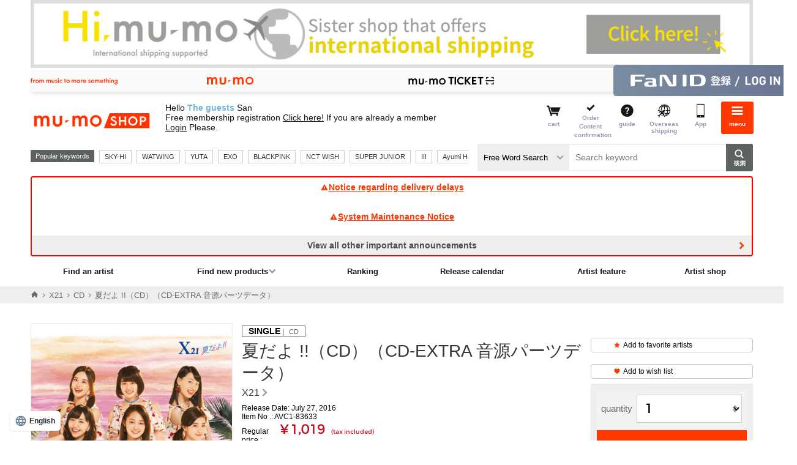

--- FILE ---
content_type: text/html;charset=Windows-31J
request_url: https://shop.mu-mo.net/avx/sv/item1?jsiteid=mumo&seq_exhibit_id=170683&categ_id=250801
body_size: 60030
content:
<!DOCTYPE html>
<!--  -->

<!--  -->

<!--  -->

<!--  -->



<html xmlns:wb="http://open.weibo.com/wb" lang="ja">
<head>
<meta charset="shift_jis">
<meta http-equiv="X-UA-Compatible" content="IE=edge">
<link rel="icon" href="/r17/img/common_favicon.ico" />
<link rel="apple-touch-icon-precomposed" href="/r17/img/common_webcrip.png" />
<meta name="format-detection" content="telephone=no,address=no,email=no">
<meta name="viewport" content="width=980">
<title>夏だよ !!（CD）（CD-EXTRA 音源パーツデータ）｜X21｜mu-moショップ</title>
<meta name="description" content="夏だよ !!（CD）（CD-EXTRA 音源パーツデータ）｜X21。mu-moショップでは、オフィシャルならではの、オリジナル特典付きレア・限定グッズを通販いただけます。" />
<meta name="robots" content="index,follow" />
<link rel="stylesheet" type="text/css" href="/r17/pc/css/mumo_shop_pc.min.css">
<link rel="stylesheet" type="text/css" href="/css/stamp/stamp_color.css">
<link rel="stylesheet" type="text/css" href="/r17/itemview/css/detail.css">
<link rel="stylesheet" type="text/css" href="/r17/pc/css/pageup_chatbot.css">
<script type="text/javascript" src="/r17/itemview/js/detail.js"></script>
<script src="https://tjs.sjs.sinajs.cn/open/api/js/wb.js" type="text/javascript" charset="utf-8"></script>
<script>
  (function(w,d,j){var t='microAdUniverseTracker';w[t]=w[t]||{};w[t].track=w[t].track||function(){
  (w[t].queue=w[t].queue||[]).push(arguments)};var s=d.createElement('script');s.async=true;s.src=j;
  var fs=d.getElementsByTagName('script')[0];fs.parentNode.insertBefore(s,fs)})
  (window,document,'https://cdn.microad.jp/js/track.js');

  microAdUniverseTracker.track({ 'service_id': 2524},
  [
   {'unv_item_id': 'AVC1-83633', 		// 商品ID
    'unv_price': 1019,	// 金額(円)
    'unv_quantity': 1 			// 数量
   }
  ]);
</script><!-- Criteo Product Tag -->
<script type="text/javascript">
window.criteo_q = window.criteo_q || [];
var deviceType = /iPad/.test(navigator.userAgent) ? "t" : /Mobile|iP(hone|od)|Android|BlackBerry|IEMobile|Silk/.test(navigator.userAgent) ? "m" : "d";
window.criteo_q.push(
    { event: "setAccount", account: 26600 },
    { event: "setSiteType", type: deviceType},
    { event: "viewItem", item: "AVC1-83633" }
);
</script>
<!-- END Criteo Product Tag -->
<!-- Meta Pixel Code -->
<script>
!function(f,b,e,v,n,t,s)
{if(f.fbq)return;n=f.fbq=function(){n.callMethod?
n.callMethod.apply(n,arguments):n.queue.push(arguments)};
if(!f._fbq)f._fbq=n;n.push=n;n.loaded=!0;n.version='2.0';
n.queue=[];t=b.createElement(e);t.async=!0;
t.src=v;s=b.getElementsByTagName(e)[0];
s.parentNode.insertBefore(t,s)}(window, document,'script',
'https://connect.facebook.net/en_US/fbevents.js');
fbq('init', '542730689760562');
fbq('track', 'PageView');
fbq('trackSingle','542730689760562', 'ViewContent',
{content_ids: ['AVC1-83633'],
content_type: 'product'});
</script>
<noscript><img height="1" width="1" style="display:none"
src="https://www.facebook.com/tr?id=542730689760562&ev=PageView&noscript=1"
/></noscript>
<!-- End Meta Pixel Code -->
<script>
var dataLayer = dataLayer || [];
dataLayer.push(
{
'event': 'view_item',
'ecommerce': {
'value': '1019',
'currency': 'JPY',
'items': [
{
'item_id': 'AVC1-83633',
'item_name': '夏だよ !!（CD）（CD-EXTRA 音源パーツデータ）',
'item_brand': 'X21',
'item_category': '',
'item_variant': '',
'price': '1019',
'index': '1',
'quantity': '1'
}]
},
'loginUserId': '',
'plusid': ''
});
</script>
</head>
<body>
<script type="text/javascript" charset="UTF-8" async src="https://checkout-api.worldshopping.jp/v1/script?token=shop_mu-mo_net"></script>
  <a class="overseas_bnr" href="https://hi.mu-mo.com">
    <img src="/image/oversea/overseas_bnr.jpg" width="100%">
  </a>
<!-- header -->
<noscript>
<iframe src="//www.googletagmanager.com/ns.html?id=GTM-567XTW" height="0" width="0" style="display:none;visibility:hidden"></iframe>
</noscript>
<script>
(function(w,d,s,l,i){
w[l]=w[l]||[];
w[l].push({'gtm.start':new Date().getTime(),event:'gtm.js'});
var f=d.getElementsByTagName(s)[0],j=d.createElement(s),dl=l!='dataLayer'?'&l='+l:'';
j.async=true;
j.src='//www.googletagmanager.com/gtm.js?id='+i+dl;
f.parentNode.insertBefore(j,f);
})(window,document,'script','dataLayer','GTM-567XTW');
</script>
<!--  -->

<!--  -->

<!--  -->

<!--  -->

<!--  -->

<!--  -->

<!--  -->

<!--  -->

<!--  -->

<!--  -->

<!--  -->

<!--  -->

<!--  -->

<!--▼▼ヘッダー▼▼-->
<link rel="stylesheet" type="text/css" href="/r17/pc/css/mumo-icon.min.css">
<link rel="stylesheet" type="text/css" href="/r17/pc/css/pc_common_header_footer.min.css">

<script src="/js/common.js" type="text/javascript"></script>
<script type="text/javascript" src="/r17/pc/js/jquery.min.js" ></script>
<script type="text/javascript" src="/r17/pc/js/libs_shop.min.js" ></script>
<script type="text/javascript" src="/r17/pc/js/mumo_shop_pc_ui.min.js" ></script>

<script type="text/javascript" src="/r17/pc/js/jquery.formtips.1.2.6.min.js"></script>
<script type="text/javascript" src="/r16_pc/js/pc/jMenu.jquery.js"></script>
<script type="text/javascript" src="/r16_pc/js/pc/jquery.cookie.js"></script>
<script type="text/javascript" src="/r17/pc/js/jquery.colorbox.1.6.3.js"></script>
<script type="text/javascript" src="/r16_pc/js/pc/application.js"></script>
<script type="text/javascript" src="/r17/pc/js/application.js"></script>
<script type="text/javascript" src="/r16_pc/js/pc/individual.js"></script>

<script type="text/javascript" src="/js/script/renew/top.js"></script>
<!-- オートコンプリート -->
<script type="text/javascript" src="/js/autocomplete/jquery-ui.js"></script>
<script type="text/javascript" src="/js/autocomplete/autocomplete_pc.js"></script>
<!-- 人気キーワード -->
<script type="text/javascript" src="/js/populate_keyword.js"></script>


<script type='text/javascript'>
	$(document).ready(function() {
		//ログイン情報表示
		var _userInfo = r13_decodeNickname() + "<br>" + r13_decodeUserShopPointSt();
		$(".userinfo__text").html(_userInfo);
		//メール
		$("ul#clkMailSendSt").html(decodeClkMailSendSt());
	});
</script>


<script type='text/javascript'>
	$(document).ready(function() {
		//メニュー
		$("span#loginIcon").after(r16_showLoginIcon());
		$("span#loginIcon").remove();
	});
</script>

<script type="text/javascript" >
	$(document).ready(function(){
		var cartCookie = getValueFromCookie('CART_INFO');
		if(cartCookie){
			var cartCookieObj = jQuery.parseJSON(jQuery.parseJSON(cartCookie));
			var mercCount = 0;
			if(cartCookieObj.mumo && cartCookieObj.mumo.mercNumInCart && cartCookieObj.mumo.mercNumInCart > 0){
				mercCount = cartCookieObj.mumo.mercNumInCart;
			}
			if (mercCount > 0) {
				if ($("p.cartnum").length == 0) {
					$(".headerlist__link--cartempty").removeClass("headerlist__link--cartempty").addClass("headerlist__link--cart");
				}
				$(".headerlist__link--cart").find("a").html('<p class="cartnum">' + mercCount + '</p><span>カート</span>');
			} else {
				$(".headerlist__link--cart").children("a").children("p.cartnum").remove();
				$(".headerlist__link--cart").removeClass("headerlist__link--cart").addClass("headerlist__link--cartempty");
			}
		}
	});
</script>

<script type="text/javascript">
$(function() {
	var topBtn = $('#page-top');
	topBtn.hide();
	$(window).scroll(function () {
		if ($(this).scrollTop() > 100) {
			topBtn.fadeIn();
		} else {
			topBtn.fadeOut();
		}
	});
	//スクロールしてトップ
    topBtn.click(function () {
		$('body,html').animate({
			scrollTop: 0
		}, 500);
		return false;
    });
});
</script>

<script type='text/javascript'>
    $(document).ready(function(){

        $("div.pc-group").find('select[name="keyword_type"]').change(
            function() {
                var keyword = $("div.pc-group").find('input#keyword');
                if (keyword[0]) {
                    var val = $(this).val();
                    if(val == "all") {
                        keyword.attr('placeholder', 'キーワードを入力して検索');
                    } else if(val == "artist") {
                        keyword.attr('placeholder', 'アーティスト名を入力して検索');
                    }
                }
            }
        ).change();
    });
</script>
<div id="globalHeader">
	
<!--global-menu-->
<div class="global-menu js-element-menu">
	<div class="global-menu__detail">
					<div class="frame-default frame-default--white pt8 pb8 mb0">
				<a href="/slink/avx/sv/reg2?jsiteid=mumo" class="btn-mumoid" style="background:url(none) 8px center no-repeat #ff3700;text-indent:0px;text-align:center">無料会員登録する</a>
			</div>
						<!--
<a href="/avx/sv/premier/">
<p style="font-family: Helvetica Neue, Helvetica, Arial, sans-serif; color:#ff0000; font-weight:bold; background:#FFFFFF; padding:8px;font-size: 13px;text-decoration: underline; text-align: center;">
2月中ﾌﾟﾚﾐｱ新規入会で月額会費が初月無料<br>&ﾌﾟﾚﾐｱ会員ｼｮｯﾌﾟｺﾞｰﾙﾄﾞ500Gﾌﾟﾚｾﾞﾝﾄ!
</p>
</a>
-->

		<ul class="site-thmenu">
			<li class="site-thmenu__li"><a href="/slink/avx/sv/artlist1?jsiteid=mumo"><i class="mi-note1"></i>アーティストを<br>探す</a></li>
			<li class="site-thmenu__li"><a href="/slink/avx/sv/rank1?jsiteid=mumo"><i class="mi-crown"></i>ランキング</a></li>
			<li class="site-thmenu__li"><a href="/slink/avx/sv/releaseCalendar?jsiteid=mumo"><i class="mi-calendar"></i>リリース<br>カレンダー</a></li>
			<li class="site-thmenu__li"><a href="/slink/list1/100?jsiteid=mumo"><i class="mi-cd"></i>CD</a></li>
			<li class="site-thmenu__li"><a href="/slink/list1/101?jsiteid=mumo"><i class="mi-film"></i>DVD / <br>Blu-ray</a></li>
			<li class="site-thmenu__li"><a href="/slink/list1/102?jsiteid=mumo"><i class="mi-goods"></i>GOODS</a></li>
			<li class="site-thmenu__li"><a href="/slink/list2/103?jsiteid=mumo"><i class="mi-book"></i>BOOK</a></li>
			<li class="site-thmenu__li"><a href="/slink/avx/sv/pickup?jsiteid=mumo"><i class="mi-tag"></i>特集</a></li>
			<li class="site-thmenu__li"><a href="/slink/st/event/officialshop/?jsiteid=mumo#area2"><i class="mi-bookmark"></i>アーティスト<br>ショップ</a></li>
			<!--<li class="site-thmenu__li"><a href="/slink/st/event/officialshop/?jsiteid=mumo#area1"><i class="mi-star"></i>おすすめ<br>ショップ</a></li>-->
							<li class="site-thmenu__li"><a href="https://shop.mu-mo.net/avx/sv/Login?jsiteid=mumo"><i class="mi-lock"></i>ログイン</a></li><!--ログイン前-->
						<li class="site-thmenu__li"><a href="/slink/avx/sv/cart2?jsiteid=mumo"><i class="mi-cart"></i>カート</a></li>
			<li class="site-thmenu__li"><a href="/avx/sv/mypordhist02?jsiteid=mumo"><i class="mi-commenting"></i>注文内容確認</a></li>
			<li class="site-thmenu__li"><a href="/guide/index.html?jsiteid=mumo" onClick="javascript:subwindow('/guide/index.html','');return false;"><i class="mi-question-circle"></i>ガイド</a></li>
			<li class="site-thmenu__li"><a href="https://hi.mu-mo.com"><i class="mi-overseas"></i>海外発送</a></li>
			<li class="site-thmenu__li"><a href="https://shop.mu-mo.net/about/app/?jsiteid=mumo"><i class="mi-sp"></i>アプリ</a></li>
		</ul>
		<section class="frame-default">
			<h3 class="h3-default"><i class="mi-sns"></i>公式SNS</h3>
			<ul class="site-thmenu snsmenu">
				<li class="site-thmenu__li"><a href="https://lin.ee/FG4Ax3L"><img src="https://scdn.line-apps.com/n/line_add_friends/btn/ja.png" alt="友だち追加" height="36" border="0"></a></li>
				<li class="site-thmenu__li"><a href="https://x.com/mumo__shop" class="btn-sns-x">X</a></li>
			</ul>
		</section>
		<section class="frame-default">
			<h3 class="h3-default "><i class="mi-star"></i>サービス</h3>
			<ul class="aboutshop__ul">
				<li class="aboutshop__li aboutshop__li--gold"><a href="/slink/st/event/msg/?jsiteid=mumo"><p class="aboutshop__title">mu-moショップゴールド</p><p class="aboutshop__description">会員限定のお得なポイントサービス</p></a></li>
				<li class="aboutshop__li aboutshop__li--coupon"><a href="/slink/st/event/ms_coupon/?jsiteid=mumo"><p class="aboutshop__title">クーポン</p><p class="aboutshop__description">キャンペーンやイベントでGET</p></a></li>
			</ul>
		</section>
		<ul class="site-limenu">
			<li class="site-limenu__li"><i class="mi-file-text"></i><a href="https://avex.com/jp/ja/public/privacy/">個人情報保護方針</a></li>
			<li class="site-limenu__li"><i class="mi-file-text"></i><a href="/info/rule.html?jsiteid=mumo" onClick="javascript:subwindow('/info/rule.html','');return false;">利用規約</a></li>
			<li class="site-limenu__li"><i class="mi-file-text"></i><a href="/info/rule.html#member?jsiteid=mumo" onClick="javascript:subwindow('/info/rule.html#member','');return false;">FaN ID 利用規約</a></li>
			<li class="site-limenu__li"><i class="mi-file-text"></i><a href="/info/pointrule.html?jsiteid=mumo" onClick="javascript:subwindow('/info/pointrule.html','');return false;">mu-moショップポイント利用規約</a></li>
			<li class="site-limenu__li"><i class="mi-file-text"></i><a href="/info/company.html?jsiteid=mumo" onClick="javascript:subwindow('/info/company.html','');return false;">特定商取引法に基づく表記</a></li>
			<li class="site-limenu__li"><i class="mi-file-text"></i><a href="http://www.kuronekoyamato.co.jp/top.html" target="_blank">ヤマト運輸お問い合わせ</a></li>
			<li class="site-limenu__li"><i class="mi-mail"></i><a href="/q/index.html?jsiteid=mumo">FAQ/お問い合わせ</a></li>
		</ul>
		<section class="frame-default">
			<h3 class="h3-default "><i class="mi-sp"></i>mu-moのおすすめコンテンツ</h3>
			<ul class="site-sublist">
				<li class="site-sublist__li"><a href="http://mu-mo.net/music/">音楽ダウンロードは「mu-mo」</a></li>
				<li class="site-sublist__li"><a href="http://sp-call.avex.jp/s/">呼び出し音は「コール♪mu-mo」</a></li>
			</ul>
		</section>
		<a href="#" class="btn-close js-close-menu">閉じる</a>
	</div>
	<a href="#" class="global-menu__closebtn js-close-menu"><i class="mi-cancel"></i><span>閉じる</span></a>
	<div class="global-menu__bk js-close-menu"></div>
</div>
<div class="fixed-overlay"></div>	<!--global-header-->
	<div class="pc-group">
		<div class="global-header">
<link rel="stylesheet" type="text/css" href="/r17/service_header/service_header.css">
<script type="text/javascript" src="/r17/service_header/service_header.js"></script>
<nav class="service_header">
    <div class="service_header__wrapper">
        <p class="service_header__tagline service_header__pc-only">
            <img src="/r17/service_header/image/pc_tagline.svg" alt="from music to more something">
        </p>
        <ul class="service_header__navigation">
            <li class="service_header__navigation--item">
                <a href="https://mu-mo.net" target=”_blank”>
                    <img class="service_header__sp-only" src="/r17/service_header/image/sp_mu-mo.svg" alt="mu-mo">
                    <img class="service_header__pc-only" src="/r17/service_header/image/pc_mu-mo.svg" alt="mu-mo">
                </a>
            </li>
            <li class="service_header__navigation--item">
                <a href="/avx/sv/tourTop?jsiteid=mumo" target=”_blank”>
                    <img class="service_header__sp-only" src="/r17/service_header/image/sp_ticket.svg" alt="mu-mo TICKET">
                    <img class="service_header__pc-only" src="/r17/service_header/image/pc_ticket.svg" alt="mu-mo TICKET">
                </a>
        </ul>
        
        <p class="service_header__id">
        	            <a href="/slink/avx/sv/Login?jsiteid=mumo">
                <img class="service_header__sp-only" src="/r17/service_header/image/sp_login_fanid.svg" alt="FaN ID登録／ログイン">
                <img class="service_header__pc-only" src="/r17/service_header/image/pc_login_fanid.svg" alt="FaN ID登録／ログイン">
            </a>
			        </p>
    </div>
</nav>			<div class="container">
				<div class="header-main">
					<!--ロゴ / 検索 / メニュー-->
					<div class="header-main__site">
						<a href="/slink/?jsiteid=mumo">
							<h1 class="header-title">mu-moショップ</h1>
						</a>
					</div>
					<div class="header-main__userinfo">
						<p class="userinfo__text"></p>
					</div>
					<!--ロゴ / 検索 / メニュー-->
					<div class="header-main__menu">
						<ul class="headerlist" style="float:right;">
						<li class="headerlist__link headerlist__link--cartempty"><a href="/slink/avx/sv/cart2?jsiteid=mumo"><i class="mi-cart"></i><span>カート</span></a></li>
						<li class="headerlist__link headerlist__link--comfirm"><a href="/slink/avx/sv/mypordhist02?jsiteid=mumo"><i class="mi-check"></i><span>ご注文<br>内容確認</span></a></li>
						<li class="headerlist__link"><a href="/guide/index.html?jsiteid=mumo" onClick="javascript:subwindow('/guide/index.html','');return false;"><i class="mi-question-circle"></i><span>ガイド</span></a></li>
						<li class="headerlist__link"><a href="https://hi.mu-mo.com"><i class="mi-overseas"></i><span>海外発送</span></a></li>
						<li class="headerlist__link"><a href="https://shop.mu-mo.net/about/app/?jsiteid=mumo"><i class="mi-sp"></i><span>アプリ</span></a></li>
												<li class="headerlist__link headerlist__link--menu"><a href="#" class="js-toggle-menu"><i class="mi-bars"></i><span>メニュー</span></a></li>
						</ul>
					</div>
				</div>
				<div class="header-main__search">
					<div class="search">
						<div class="header-main__search__l1">
							<div class="search__recommend">
								<div class="search__recommend_detail" id="populate_keyword">
									<p>人気キーワード</p>
								</div>
							</div>
						</div>
						<div class="header-main__search__l2">
							<form action="/slink/avx/sv/list1" method="get" id="searchForm3" class="search__form"><input type="hidden" name="jsiteid" value="mumo">
								<div>
			                        <label class="search__type-selwrap">
			                            <select class="search__type-sel" name="keyword_type">
			                                <option value="all">フリーワード検索</option>
			                                <option value="artist">アーティスト検索</option>
			                            </select>
			                        </label>
									<input class="search__input" type="text" id="keyword" name="keyword" placeholder="キーワードを入力して検索">
									<input class="search__button" type="submit" value="検索">
								</div>
								<div id="suggest">
								</div>
							</form>
						</div>
					</div>
				</div>
				<!--重要なお知らせ-->
													<div class="container">
						<div class="info-important">
																								<a class="info-important__detail" href="/avx/sv/announce?jsiteid=mumo&link_target=20260121"">
										<i class="mi-exclamation-triangle"></i>配送遅延に関するお知らせ
									</a>
																																<a class="info-important__detail" href="/avx/sv/announce?jsiteid=mumo&link_target=20251222"">
										<i class="mi-exclamation-triangle"></i>システムメンテナンスのお知らせ
									</a>
																																										<a class="info-important__detail info-important__detail--more" href="/avx/sv/announce?jsiteid=mumo&link_target=20250908001"">その他の重要なお知らせを全て見る</a>
																																																																																																									</div>
					</div>
								<!--グローバルナビー-->
									<div class="gnav">
						<ul class="gnav__ul1">
							<li class="gnav__li"><a href="/slink/avx/sv/artlist1?jsiteid=mumo">アーティストを探す</a></li>
							<li class="gnav__li">
								<a href="#" class="gnav__li__hassub">新着商品を探す</a>
								<div class="gnav__detail">
									<ul>
										<li class="gnav__li"><a href="/slink/avx/sv/list1/?jsiteid=mumo&categ_id=100">CD</a></li>
										<li class="gnav__li"><a href="/slink/avx/sv/list1/?jsiteid=mumo&categ_id=101">DVD/Blu-ray</a></li>
										<li class="gnav__li"><a href="/slink/avx/sv/list1/?jsiteid=mumo&categ_id=102">GOODS</a></li>
										<li class="gnav__li"><a href="/slink/avx/sv/list2/?jsiteid=mumo&categ_id=103">BOOK</a></li>
									</ul>
								</div>
							</li>
							<li class="gnav__li"><a href="/slink/avx/sv/rank1?jsiteid=mumo">ランキング</a></li>
							<li class="gnav__li"><a href="/slink/avx/sv/releaseCalendar?jsiteid=mumo">リリースカレンダー</a></li>
							<li class="gnav__li"><a href="/slink/avx/sv/pickup/?jsiteid=mumo">アーティスト特集</a></li>
							<li class="gnav__li"><a href="/slink/st/event/officialshop/?jsiteid=mumo#area2">アーティストショップ</a></li>
						</ul>
					</div>
							</div>
		</div>
	</div>
</div>
<!-- /header -->
<script async src="https://s.yimg.jp/images/listing/tool/cv/ytag.js"></script>
<script>
window.yjDataLayer = window.yjDataLayer || [];
function ytag() { yjDataLayer.push(arguments); }

ytag({"type":"ycl_cookie", "config":{"ycl_use_non_cookie_storage":true}});
</script>

<script>
window.yjDataLayer = window.yjDataLayer || [];
function ytag() { yjDataLayer.push(arguments); }
ytag({
  "type":"yjad_retargeting",
  "config":{
    "yahoo_retargeting_id": "IKNMEIP7UI",
    "yahoo_retargeting_label": "",
    "yahoo_retargeting_page_type": 'detail',
    "yahoo_retargeting_items":[
      {item_id: 'AVC1-83633', category_id: '', price: '1019', quantity: '1'}
    ]
  }
});
</script>


  <script>
    $(document).ready(function() {
      if ($(window).width() >= 768) {
        $('.overseas_bnr').prependTo($('#globalHeader .pc-group'));
      }
    });
  </script>

<!-- container -->
  <script type="text/javascript" src="/r17/pc/js/item1.js"></script>
  <script type="text/javascript" src="/js/user_review.js"></script>
  <script type="text/javascript" src="//web-cache.chocomaru.com/jplayer.js"></script>
  <script type="text/javascript" src="/js/jquery.lazyload.min.js"></script>
  <script type="text/javascript">
  <!--
  function changeSkuItem(itemId) {
    if (typeof itemId=="undefined") {
      itemId = "first";
    }
    var $_isSku = $(".isSku");
    var $_skuItemId = $(".sku_" + itemId).length > 0 ? $(".sku_" + itemId) : $(".sku_first");
    $_isSku.hide();
    $_skuItemId.show();
//		$('.sku_' + itemId + ' .summary-box__imgthumb li:eq(0) a').trigger("click");
    $('.summary-box__img:visible .summary-box__imgthumb li:eq(0) a').trigger("click");
  }

  function changeSkuItem2(itemId) {
    selectSkuItemNum("select[name=size]", "select[name=item_num]", ".submitTarget", "170683", "AVC1-83633",itemId);
	$('#num_area').show();
    changeSkuItem(itemId);
  }

  $(document).ready(function(){
     changeSkuItem();
        $("select[name=size]").bind('change', function(){
      changeSkuItem($("select[name=size] option:selected").attr("class"));
    });
  });

  $(document).ready(function(){
    // SKU商品情報
        skuObj =  {} ;
    // SKUを選択する
    selectSkuItemNum("select[name=size]", "select[name=item_num]", ".submitTarget", "170683", "AVC1-83633","170683");
    // SKUデフォルト対応
    if($("select[name=size]").length > 0) {
      // ブラウザバック時は戻さない↓
      if ($("select[name=size]").prop('selectedIndex') == 0) {
        $("#num_area").hide();
      } else {
        // 子商品指定で画面表示した場合の描画
        changeSkuItem(170683);
      }
    }
  });
  // -->
  $(function($){
    $("img.lazy").lazyload({
      placeholder:"/image/loading.gif",
      event:"display"
    });
    lazyDisplay($("img.lazy"));
    $("img.lazy-fixed").lazyload({
      placeholder:"/image/loading.gif"
    });
  });

  function lazyDisplay(elms) {
    jQuery.each(elms, function() {
      $(this).attr("src", $(this).attr("data-original"))
    })
  }
  </script>

  <script type="text/javascript">
    function addCart2() {
      $('#addCartForm2').submit();
    }
    function speedBuy2() {
      $('#addCartForm2').append('<input type="hidden" id="speedBuy" name="cartSpeed" value="true">');
      $('#addCartForm2').submit();
      $('#speedBuy2').remove();
    }
  </script>

  <!---->
    <div class="breadcrumbs">
    <div class="container">
      <ul wovn-ignore class="breadcrumbs__ul">
                        <li><a href="/slink/?jsiteid=mumo"><i class="mi-home"></i></a></li>
                                <li><a href="/slink/list1/2508?jsiteid=mumo">X21</a></li>
                                <li><a href="/slink/list1/250801?jsiteid=mumo">CD</a></li>
                        <li class="isActive"><p>夏だよ !!（CD）（CD-EXTRA 音源パーツデータ）</p></li>
      </ul>
    </div>
  </div>
    <!---->

  <div class="main main__content mb64">

    <!---->
    <div class="banner-main mb32"></div>
    <!---->

    <div>
      <div class="summary-box">
        <!---->
                <div class="summary-box__img isSku sku_first" style="display: none;">
                          <img data-original="https://img-shop.mu-mo.net/images/3/AVC1-83633/AVC1-83633_t_01_400.jpg" class="summary-img lazy" alt="夏だよ !!（CD）（CD-EXTRA 音源パーツデータ）" data-id="170683">
          <ul class="summary-box__imgthumb">
                      <li><a href="javascript:void(0);" class="isCurrent"><img class="lazy" data-original="https://img-shop.mu-mo.net/images/3/AVC1-83633/AVC1-83633_t_01_400.jpg" alt="夏だよ !!（CD）（CD-EXTRA 音源パーツデータ）" data-id="170683"></a></li>
                    </ul>
                                    </div>
        <!---->
                <!---->
        <!---->

        <div class="summary-box__detail">

          <!---->
                    <p class="summary-catch isSku sku_first" style="display: none;"></p>
                    <!---->
                    <!---->
          <!---->

          <!---->
          <p class="summary-media isSku sku_first" style="display: none;"><strong>SINGLE</strong>&nbsp;｜&nbsp;CD</p>
                    <!---->
                    <!---->
          <!---->

          <!---->
                               <!---->

          <!---->
                    <h1 class="summary-title isSku sku_first" style="display: none;">夏だよ !!（CD）（CD-EXTRA 音源パーツデータ）</h1>
                    <!---->
                    <!---->
          <!---->

          <!---->
          <a href="/avx/sv/list1?artist_id=X21XX&jsiteid=mumo" class="summary-artistlink">X21</a>
          <!---->

          <!---->
                      <p class="summary-date">発売日： 2016年7月27日</p>                    <!---->

          <!---->
                      <p class="summary-text isSku sku_first" style="display: none;"><span class="num">商品番号：AVC1-83633</p>
                    <!---->
                    <!---->
          <!---->

          <!---->
          <div class="mb8">
                          <dl class="summary-price"><dt>通常価格</dt><dd>&yen;1,019<span>(税込)</span></dd></dl>
                      </div>
          <!---->

          <!---->
                    <div class="itemdl">
                        <dl class="itemdl__dl isSku sku_first" style="display: none;">
              <dt class="itemdl__dt">配送状況</dt>
                            <dd> 1～4営業日で出荷 </dd>
            </dl>
                        <!---->
                        <!---->
          </div>
                    <!---->

          <!---->
                    <!---->

          <!---->
                    <div class="block-label isSku sku_first" style="display: none;">
                                                                                                                                                          <div class="label-gentei">初回限定生産</div>                                    <div class="label-number">数量限定</div>                                                                                              </div>
          <!---->
                    <!---->
          <!---->
          <div class="link-chart">
            <a id="chart-link" href="null"><img src="/r17/chart/img/crown-solid.svg" class="icon-crown">チャートについて</a>
          </div>
          <script>
            $('#chart-link').click(function() {
              $('html, body').animate({scrollTop: $('#chart-nav').offset().top}, 500, 'swing');
              return false;
            });
          </script>
          <!---->
          <div class="snsarea">
                                    <!--Twitter-->
            <a href="https://twitter.com/share?url=https%3A%2F%2Fshop.mu-mo.net%2Fmitem%2FAVC1-83633&hashtags=mumoshop" class="twitter-share-button twitterShareBox">Tweet</a>
            <!--Line-->
            <div class="line-it-button" data-lang="ja" data-type="share-a" data-url="https://shop.mu-mo.net/mitem/AVC1-83633" style="display: none;"></div>
                        <!--weibo-->
            <div class="wb-share-button" style="display:inline-block; height:20px;"><a href="http://service.weibo.com/share/share.php?url=https%3A%2F%2Fshop.mu-mo.net%2Fmitem%2FAVC1-83633&appkey=1080198040&title=%E5%A4%8F%E3%81%A0%E3%82%88+%21%21%EF%BC%88CD%EF%BC%89%EF%BC%88CD-EXTRA+%E9%9F%B3%E6%BA%90%E3%83%91%E3%83%BC%E3%83%84%E3%83%87%E3%83%BC%E3%82%BF%EF%BC%89&pic=https://img-shop.mu-mo.net/images/3/AVC1-83633/AVC1-83633_t_01_400.jpg" onclick="window.open(this.href, 'Weibo', 'width=600, height=400, menubar=no, toolbar=yes, scrollbars=yes'); return false;"><img src="/r17/pc/img/weibo_share_m.gif" width="84%"/></a></div>
            <!--Facebook Share-->
            <div style="left:-17px;" class="fb-share-button" data-href="https://shop.mu-mo.net/mitem/AVC1-83633" data-layout="button_count" data-size="small" data-mobile-iframe="true"><a class="fb-xfbml-parse-ignore" target="_blank" href="https://www.facebook.com/sharer/sharer.php?src=sdkpreparse">シェア</a></div>
            <!--Facebook Like-->
            <div style="top:2px; left:-39px;" class="fb-like" data-href="https://shop.mu-mo.net/mitem/AVC1-83633" data-layout="button_count" data-action="like" data-size="small" data-show-faces="false" data-share="false"></div>
          </div>
          <!---->
        </div>

        <div class="summary-box__btn" id="form">
          <div>
            <div class="mb8">
              <!---->
                            <a href="/avx/sv/favArtistMod?jsiteid=mumo&amp;artist_id=X21XX&amp;seq_exhibit_id=170683" class="btn-text"><i class="mi-star"></i>お気に入りアーティストに追加</a>
                            <!---->

              <!---->
                            <a href="/avx/sv/addWishListItem?jsiteid=mumo&amp;seq_exhibit_id=170683" class="btn-text"><i class="mi-heart"></i>ウィッシュリストに追加</a>
                            <!---->

              <!---->
                                                        <!---->
                            <!---->
              <!---->
            </div>

            <div class="cartbtn-wrap">
                                          <form id="addCartForm" action="/avx/sv/cart1" method="get"><input type="hidden" name="jsiteid" value="mumo">
                <input type="hidden" name="artist_id" value="X21XX" />
                <input type="hidden" name="seq_exhibit_id" value="170683" />
                <input type="hidden" name="version" value="20110509"/>
                <input type="hidden" name="track_type" value="chrome" />
                <input type="hidden" name="type" value="pc" />

                <!---->
                                <!---->

                <!---->
                                  <div class="form-select" id="num_area">
                    <div class="form-select__label">数量</div>
                    <div class="form-select__form">
                      <select name="item_num" class="num">
                                                                                                    <option value="1" selected>1</option>
                                                      <option value="2" >2</option>
                                                      <option value="3" >3</option>
                                                      <option value="4" >4</option>
                                                      <option value="5" >5</option>
                                                      <option value="6" >6</option>
                                                      <option value="7" >7</option>
                                                      <option value="8" >8</option>
                                                      <option value="9" >9</option>
                                                      <option value="10" >10</option>
                                                      <option value="11" >11</option>
                                                      <option value="12" >12</option>
                                                      <option value="13" >13</option>
                                                      <option value="14" >14</option>
                                                      <option value="15" >15</option>
                                                      <option value="16" >16</option>
                                                      <option value="17" >17</option>
                                                      <option value="18" >18</option>
                                                      <option value="19" >19</option>
                                                      <option value="20" >20</option>
                                                      <option value="21" >21</option>
                                                      <option value="22" >22</option>
                                                      <option value="23" >23</option>
                                                      <option value="24" >24</option>
                                                      <option value="25" >25</option>
                                                      <option value="26" >26</option>
                                                      <option value="27" >27</option>
                                                      <option value="28" >28</option>
                                                      <option value="29" >29</option>
                                                      <option value="30" >30</option>
                                                                                              </select>
                    </div>
                  </div>
                                <!---->

                <!---->
                                <!---->

                <!---->
                                                                  <!---->

                <!---->
                                  <div id="deed_on">
                                      <a href="javascript:void(0);" class="btn-addcart submitTarget">カートに入れる</a>
                    <a href="javascript:void(0);" class="btn-buykantan submitTarget" name="speedBuy">かんたん購入する</a>
                    <script type="text/javascript">
                      function speedBuy() {
                        $('#deed_on').append('<input type="hidden" id="speedBuy" name="cartSpeed" value="true">');
                        $('#addCartForm').submit();
                        $('#speedBuy').remove();
                      }
                    </script>
                                    </div>
                  <div id="deed_off" style="display: none;">
                    <p class="btn-addcart btn-addcart--disabled">カートに入れる</p>
                    <p class="btn-buykantan btn-buykantan--disabled">かんたん購入する</p>
                  </div>
                                <!---->
              </form>
            </div>
          </div>
          <p class="about-kantan">「かんたん購入」とは事前にお客様の『注文者情報』『配送先情報』『お支払い方法』をご登録いただくことで、商品を注文いただく際のステップを短縮できるサービスです。</p>
        </div>
      </div>
    </div>

    <!---->
    <div class="block-moreinfo">

      <!---->
            <!---->

      <!---->
                                          
                                          
                                          
                                <!---->
                    <!---->
            <!---->
              <!---->

        <!---->
                        <!---->
                <!---->
            <!---->

      <!---->
                                      <div class="moreinfo isSku sku_first" id="detail" style="display: none;">
                    <h3 class="moreinfo__title"><i class="mi-file-text"></i>商品説明</h3>
          <div class="moreinfo__detail">
            <p>
              X21 2016年第2弾シングル発売決定!!
                                        </p>
          </div>
        </div>
                <!---->
                <!---->
            <!---->
            <!---->

      <!---->
                        <div class="moreinfo isSku sku_first" style="display: none;">
                    <h3 class="moreinfo__title"><i class="mi-note1"></i>収録内容</h3>
            <div wovn-ignore class="moreinfo__detail"><p>収録内容未定</p></div>
          </div>
            <!---->
            <!---->
      <!---->

      <!---->
              <div class="moreinfo moreinfo--review" id="review">
                                <input type="hidden" id="server_path" value='https://shop.mu-mo.net'/>
                    <input type="hidden" id="jsiteId" value='mumo'/>
          <div class="review_title">
            <h3 class="moreinfo__title"><i class="mi-commenting"></i>ユーザーレビュー</h3>
                      </div>
          <div id="userReviewDetail" data-mercno="AVC1-83633"></div>
        </div>
            <!---->

      <!---->
                                  <div class="moreinfo moreinfo--important isSku sku_first" id="important" style="display: none;">
                  <h3 class="moreinfo__title"><i class="mi-exclamation-triangle"></i>この商品に関する重要なお知らせ</h3>
          <div class="moreinfo__detail">
            <p>
                                                                        	※商品や特典には数に限りがあり予定枚数に達し次第販売は終了します。<br>
            	※ご購入/お支払いタイミングによりお届け予定日が変更になる場合があります。<br>                                                                                                                        	            	                                                            </p>
          </div>
        </div>
            <!---->
            <!---->
      <!---->

      <!---->

      

      <!---->

      <!---->
                  <!---->
      
      <!---->
      <!---->

      <!---->
            <!---->

      <!---->
            <!---->

      <!---->
              <div class="artist-info">
          <h2 class="h2-index"><i class="mi-import"></i>楽曲ダウンロード</h2>
          <div class="row">
            <div class="col-1">
              <img src="/avx/sv/artistQrCode?artist_id=X21XX" alt="QR" width="100%">
            </div>
            <div class="col-6">
              <p class="mb8 ml4">mu-moの楽曲ダウンロードサイトに移動します。</p>
              <div class="artist-info__QR">
                <div><a href="javascript:void(0);" onclick="window.open('https://lineit.line.me/share/ui?url=https%3A%2F%2Fsp-m.mu-mo.net%2Fartist%2F80182%2F','LINE it!','left='+(screen.width-508)/2+',top='+(screen.height-510)/2+',width=508,height=510,menubar=no,toolbar=no,scrollbars=yes');return false;" class="btn-l1"><i class="mi-line" style="color:#00c300;"></i>URLをLINEで送る</a></div>
                <div><a href="mailto:?body=https://sp-m.mu-mo.net/artist/80182/" class="btn-l1"><i class="mi-mail"></i>URLをメールで送る</a></div>
              </div>
            </div>
          </div>
        </div>
            <!---->
    </div>
    <!---->

  </div>

  <!---->
  <form id="addCartForm2" action="/avx/sv/cart1" method="GET"><input type="hidden" name="jsiteid" value="mumo">
    <input type="hidden" name="artist_id" value="X21XX" />
    <input type="hidden" name="seq_exhibit_id" value="170683" />
    <input type="hidden" name="version" value="20110509"/>
    <input type="hidden" name="track_type" value="chrome" />
    <input type="hidden" name="type" value="pc" />

  <div class="fixed-product">
    <div class="container">
      <div class="fixed-product__box">
        <div class="fixed-product__box1">
                  <img class="lazy-fixed" data-original="https://img-shop.mu-mo.net/images/3/AVC1-83633/AVC1-83633_t_01_200.jpg" alt="商品画像">
                </div>
        <div class="fixed-product__box2">
          <p class="fixed-product__title">夏だよ !!（CD）（CD-EXTRA 音源パーツデータ）</p>
          <p class="fixed-product__artist">X21</p>
                      <dl class="summary-price"><dt>通常価格</dt><dd>&yen;1,019<span>(税込)</span></dd></dl>
                  </div>

                  <div class="fixed-product__box3" id="deed_on_fixed_num">
            <div class="form-select">
              <div class="form-select__label">数量</div>
              <div class="form-select__form">
                <select name="item_num" class="num">
                                                                            <option value="1" selected>1</option>
                                          <option value="2" >2</option>
                                          <option value="3" >3</option>
                                          <option value="4" >4</option>
                                          <option value="5" >5</option>
                                          <option value="6" >6</option>
                                          <option value="7" >7</option>
                                          <option value="8" >8</option>
                                          <option value="9" >9</option>
                                          <option value="10" >10</option>
                                          <option value="11" >11</option>
                                          <option value="12" >12</option>
                                          <option value="13" >13</option>
                                          <option value="14" >14</option>
                                          <option value="15" >15</option>
                                          <option value="16" >16</option>
                                          <option value="17" >17</option>
                                          <option value="18" >18</option>
                                          <option value="19" >19</option>
                                          <option value="20" >20</option>
                                          <option value="21" >21</option>
                                          <option value="22" >22</option>
                                          <option value="23" >23</option>
                                          <option value="24" >24</option>
                                          <option value="25" >25</option>
                                          <option value="26" >26</option>
                                          <option value="27" >27</option>
                                          <option value="28" >28</option>
                                          <option value="29" >29</option>
                                          <option value="30" >30</option>
                                                                      </select>
              </div>
            </div>
          </div>
                    <div class="fixed-product__box4" id="deed_on_fixed_btn">
            <a href="javascript:void(0);" onclick="addCart2();" class="fixed-product__btn btn-addcart">カートに入れる</a>
            <a href="javascript:void(0);" onclick="speedBuy2();" class="fixed-product__btn btn-buykantan" name="speedBuy2">かんたん購入する</a>
          </div>
                                  </div>
    </div>
  </div>
  </form>
  <!---->
<!-- /container -->

<!-- footer -->
<!-- footers -->
	<link rel="stylesheet" type="text/css" href="/r17/chart/css/chart.css">
	<!--global-footer-->
	<div id="globalFooter">
		<footer class="global-footer">
			<div class="global-footer__list">
				<div class="global-footer__list__detail">
					<p class="global-footer__title">はじめての方へ</p>
					<ul class="global-footer__ul">
						  <li><a href="javascript:void(0);" onClick="javascript:subwindow('/guide/index.html','');return false;" title="ご利用ガイド">ご利用ガイド</a></li>
					</ul>
					<br>
					<p class="global-footer__title">お問い合わせ</p>
					<ul class="global-footer__ul">
						<li><a href="/slink/q/index.html?jsiteid=mumo">FAQ</a></li>
						<li><a href="http://www.kuronekoyamato.co.jp/top.html" target="_blank" title="ヤマト運輸お問い合わせ">ヤマト運輸お問い合わせ</a></li>
					</ul>
					<br>
				</div>
				<div class="global-footer__list__detail">
					<p class="global-footer__title">規約</p>
					<ul class="global-footer__ul">
						<li><a href="javascript:void(0);" onClick="javascript:subwindow('/info/company.html','');return false;" title="特定商取引法に基づく表記">特定商取引法に基づく表記</a></li>
						<li><a href="javascript:void(0);" onClick="javascript:subwindow('/info/rule.html','');return false;" title="利用規約">利用規約</a></li>
						<li><a href="javascript:void(0);" onClick="javascript:subwindow('/info/rule.html#member','');return false;" title="FaN ID 利用規約">FaN ID 利用規約</a></li>
						<li><a href="javascript:void(0);" onClick="javascript:subwindow('/info/pointrule.html','');return false;" title="mu-moショップポイント利用規約">mu-moショップポイント利用規約</a></li>
						<li><a href="https://avex.com/jp/ja/public/privacy/index.html">個人情報保護方針</a></li>
						<li><a href="https://avexnet.jp/userdata-external-transmission" target="_blank">利用者情報の外部送信</a></li>
					</ul>
					<br>
				</div>
				<div class="global-footer__list__detail">
					<p class="global-footer__title">その他･関連サイト</p>
					<ul class="global-footer__ul">
						<li><a href="https://hi.mu-mo.com">Hi, mu-mo</a></li>
						<li><a href="https://sp-m.mu-mo.net/">mu-mo</a></li>
						<li><a href="https://fc.avex.jp/">avex アーティストファンクラブ</a></li>
						<li><a href="https://avexnet.jp/">avex portal（エイベックス・ポータル）</a></li>
					</ul>
					<br>
				</div>
				<div class="global-footer__list__detail">
					<div class="global-footer__app">
						<img src="/r17/img/icon-app.png" alt="mu-mo SHOPアプリ" width="100">
						<p>mu-mo SHOPアプリ</p>
						<a href="https://itunes.apple.com/jp/app/mu-mo%E3%82%B7%E3%83%A7%E3%83%83%E3%83%97/id445549372?mt=8" target="_blank"><img src="/r17/img/appstore.png" alt="App Store からダウンロード" width="220px"></a>
						<a href="https://play.google.com/store/apps/details?id=net.mu_mo.shop.spa000132&hl=ja" target="_blank"><img src="/r17/img/ja_badge_web_generic.png" alt="Google Play および Google Play ロゴは、Google LLC の商標です。" width="220px"></a>
					</div>
				</div>
			</div>
			<div class="chart-footer pc-group">
			<ul id="chart-nav" class="chart">
			<li class="chart-logo"><a href="https://www.oricon.co.jp/rank/about/" target="_blank"><img src="/r17/chart/img/logo_oricon.png" alt="オリコン"></a></li>
			<li class="chart-logo"><a href="https://www.billboard-japan.com/" target="_blank"><img src="/r17/chart/img/logo_billboard.png" alt="billboard"></a></li>
			<li class="chart-logo"><a href="https://www.hanteochart.com/family/search" target="_blank"><img src="/r17/chart/img/logo_hanteo.png" alt="HANTEO"></a></li>
			<p>ご購入いただいた商品は各ランキングへ反映いたします<br>※HANTEOは韓国輸入盤のみとなります</p>
			</ul>
			</div>
			<div class="md-snsarea pc-group">
												<!--Twitter -->
				<a href="https://twitter.com/intent/tweet?source=tweetbutton&amp;url=https%3A%2F%2Fshop.mu-mo.net%2Fmitem%2FAVC1-83633&amp;hashtags=mumoshop" class="md-snsarea__link btn-sns-twitter">Twitter</a>
				<script>!function(d,s,id){var js,fjs=d.getElementsByTagName(s)[0],p=/^http:/.test(d.location)?'http':'https';if(!d.getElementById(id)){js=d.createElement(s);js.id=id;js.src=p+'://platform.twitter.com/widgets.js';fjs.parentNode.insertBefore(js,fjs);}}(document, 'script', 'twitter-wjs');</script>
				<!--Line -->
				<div class="line-it-button" data-lang="ja" data-type="share-d" data-url="https://shop.mu-mo.net/mitem/AVC1-83633" style="display: none;"></div><script src="https://d.line-scdn.net/r/web/social-plugin/js/thirdparty/loader.min.js" async="async" defer="defer"></script>
								<!--weibo -->
				<a class="md-snsarea__link btn-sns-weibo" href="http://service.weibo.com/share/share.php?url=https%3A%2F%2Fshop.mu-mo.net%2Fmitem%2FAVC1-83633&appkey=1080198040&title=%E5%A4%8F%E3%81%A0%E3%82%88+%21%21%EF%BC%88CD%EF%BC%89%EF%BC%88CD-EXTRA+%E9%9F%B3%E6%BA%90%E3%83%91%E3%83%BC%E3%83%84%E3%83%87%E3%83%BC%E3%82%BF%EF%BC%89&pic=https://img-shop.mu-mo.net/images/3/AVC1-83633/AVC1-83633_t_01_400.jpg" onclick="window.open(this.href, 'Weibo', 'width=600, height=400, menubar=no, toolbar=yes, scrollbars=yes'); return false;"></a>
				<!--Facebook Share -->
				<a href="https://www.facebook.com/sharer/sharer.php?u=https%3A%2F%2Fshop.mu-mo.net%2Fmitem%2FAVC1-83633&amp;src=sdkpreparse" class="md-snsarea__link btn-sns-facebook" onclick="window.open(this.href,'FBwindow','left='+(screen.width-554)/2+',top='+(screen.height-470)/2+',width=554,height=470,menubar=no,toolbar=no,scrollbars=yes');return false;">Facebook</a>
				<!--Facebook Like-->
				<div style="top:-3px; left:-20px;" class="fb-like" data-href="https://shop.mu-mo.net/mitem/AVC1-83633" data-layout="button_count" data-action="like" data-size="small" data-show-faces="false" data-share="false"></div>
			</div>
			<div class="global-footer__copyright">&copy;avex</div>
		</footer>
	</div>
<!--Facebook SDK-->
<div id="fb-root"></div>
<script>(function(d, s, id) {
  var js, fjs = d.getElementsByTagName(s)[0];
  if (d.getElementById(id)) return;
  js = d.createElement(s); js.id = id;
  js.src = 'https://connect.facebook.net/ja_JP/sdk.js#xfbml=1&version=v2.12&appId=114601178624921&autoLogAppEvents=1';
  fjs.parentNode.insertBefore(js, fjs);
}(document, 'script', 'facebook-jssdk'));</script>
<!-- /footers -->
<!-- /footer -->

<!---->

  <!-- fancybox -->
  <style>
  #fancybox-outer *{box-sizing: content-box;-webkit-box-sizing: content-box;}
  #fancybox-loading div,#fancybox-overlay,#fancybox-wrap{position:absolute;top:0;left:0}#fancybox-bg-ne,#fancybox-bg-nw,#fancybox-bg-se,#fancybox-bg-sw,#fancybox-left-ico,#fancybox-loading div,#fancybox-right-ico{background-image:url(https://img-shop.mu-mo.net/img/pc_sp/jquery-fancybox/fancybox.png)}.fb-box{margin:0;display:block;overflow:hidden;background-color:#fff;width:560px;height:560px;border:none}@media screen and (max-width:479px){.fb-box{margin:0;height:auto;display:block;overflow:hidden;background-color:#fff;width:100%;border:none}}#fancybox-loading{position:fixed;top:50%;left:50%;width:40px;height:40px;margin-top:-20px;margin-left:-20px;cursor:pointer;overflow:hidden;z-index:1104;display:none}#fancybox-loading div{width:40px;height:480px}#fancybox-overlay{width:100%;z-index:1100;display:none}#fancybox-tmp{padding:0;margin:0;border:0;overflow:auto;display:none}#fancybox-wrap{padding:20px;z-index:1101;outline:0;display:none}#fancybox-outer{position:relative;width:100%;height:100%;background:#fff}#fancybox-content{background:#FFF;width:0;height:0;padding:0;outline:0;position:relative;overflow:hidden;z-index:1102;border:0 solid #fff}#fancybox-hide-sel-frame{position:absolute;top:0;left:0;width:100%;background:0 0;z-index:1101}#fancybox-close{position:absolute;top:-10px;right:-10px;width:30px;height:30px;background:url(https://img-shop.mu-mo.net/img/pc_sp/jquery-fancybox/fancybox.png) -40px 0;cursor:pointer;z-index:1103;display:none}#fancybox-error{color:#444;font:400 12px/20px Arial;padding:14px;margin:0}#fancybox-img{width:100%;height:100%;padding:0;margin:0;border:none;outline:0;line-height:0;vertical-align:top}#fancybox-frame{width:100%;height:100%;border:none;display:block}#fancybox-left,#fancybox-right{position:absolute;bottom:0;height:100%;width:35%;cursor:pointer;outline:0;background:url(https://img-shop.mu-mo.net/img/pc_sp/jquery-fancybox/blank.gif);z-index:1102;display:none}#fancybox-left{left:0}#fancybox-right{right:0}#fancybox-left-ico,#fancybox-right-ico{position:absolute;top:50%;left:-9999px;width:30px;height:30px;margin-top:-15px;cursor:pointer;z-index:1102;display:block}#fancybox-left-ico{background-position:-40px -30px}#fancybox-right-ico{background-position:-40px -60px}#fancybox-left:hover,#fancybox-right:hover{visibility:visible}#fancybox-left:hover span{left:20px}#fancybox-right:hover span{left:auto;right:20px}.fancybox-bg{position:absolute;padding:0;margin:0;border:0;width:20px;height:20px;z-index:1001}#fancybox-bg-n,#fancybox-bg-s{left:0;width:100%;background-image:url(https://img-shop.mu-mo.net/img/pc_sp/jquery-fancybox/fancybox-x.png)}#fancybox-bg-e,#fancybox-bg-w{top:0;height:100%;background-image:url(https://img-shop.mu-mo.net/img/pc_sp/jquery-fancybox/fancybox-y.png)}#fancybox-bg-n{top:-20px}#fancybox-bg-ne{top:-20px;right:-20px;background-position:-40px -162px}#fancybox-bg-e{right:-20px;background-position:-20px 0}#fancybox-bg-se{bottom:-20px;right:-20px;background-position:-40px -182px}#fancybox-bg-s{bottom:-20px;background-position:0 -20px}#fancybox-bg-sw{bottom:-20px;left:-20px;background-position:-40px -142px}#fancybox-bg-w{left:-20px}#fancybox-bg-nw{top:-20px;left:-20px;background-position:-40px -122px}#fancybox-title{font-family:Helvetica;font-size:12px;z-index:1102}.fancybox-title-inside{padding-bottom:10px;text-align:center;color:#333;background:#fff;position:relative}.fancybox-title-outside{padding-top:10px;color:#fff}.fancybox-title-over{position:absolute;bottom:0;left:0;color:#FFF;text-align:left}#fancybox-title-over{padding:10px;background-image:url(https://img-shop.mu-mo.net/img/pc_sp/jquery-fancybox/fancy_title_over.png);display:block}.fancybox-title-float{position:absolute;left:0;bottom:-20px;height:32px}#fancybox-title-float-wrap{border:none;border-collapse:collapse;width:auto}#fancybox-title-float-wrap td{border:none;white-space:nowrap}#fancybox-title-float-left{padding:0 0 0 15px;background:url(https://img-shop.mu-mo.net/img/pc_sp/jquery-fancybox/fancybox.png) -40px -90px no-repeat}#fancybox-title-float-main{color:#FFF;line-height:29px;font-weight:700;padding:0 0 3px;background:url(fancybox-x.png) 0 -40px}#fancybox-title-float-right{padding:0 0 0 15px;background:url(https://img-shop.mu-mo.net/img/pc_sp/jquery-fancybox/fancybox.png) -55px -90px no-repeat}.fancybox-ie6 #fancybox-close{background:0 0;filter:progid:DXImageTransform.Microsoft.AlphaImageLoader(src='https://img-shop.mu-mo.net/img/pc_sp/jquery-fancybox/fancy_close.png', sizingMethod='scale')}.fancybox-ie6 #fancybox-left-ico{background:0 0;filter:progid:DXImageTransform.Microsoft.AlphaImageLoader(src='https://img-shop.mu-mo.net/img/pc_sp/jquery-fancybox/fancy_nav_left.png', sizingMethod='scale')}.fancybox-ie6 #fancybox-right-ico{background:0 0;filter:progid:DXImageTransform.Microsoft.AlphaImageLoader(src='https://img-shop.mu-mo.net/img/pc_sp/jquery-fancybox/fancy_nav_right.png', sizingMethod='scale')}.fancybox-ie6 #fancybox-title-over{background:0 0;filter:progid:DXImageTransform.Microsoft.AlphaImageLoader(src='https://img-shop.mu-mo.net/img/pc_sp/jquery-fancybox/fancy_title_over.png', sizingMethod='scale');zoom:1}.fancybox-ie6 #fancybox-title-float-left{background:0 0;filter:progid:DXImageTransform.Microsoft.AlphaImageLoader(src='https://img-shop.mu-mo.net/img/pc_sp/jquery-fancybox/fancy_title_left.png', sizingMethod='scale')}.fancybox-ie6 #fancybox-title-float-main{background:0 0;filter:progid:DXImageTransform.Microsoft.AlphaImageLoader(src='https://img-shop.mu-mo.net/img/pc_sp/jquery-fancybox/fancy_title_main.png', sizingMethod='scale')}.fancybox-ie6 #fancybox-title-float-right{background:0 0;filter:progid:DXImageTransform.Microsoft.AlphaImageLoader(src='https://img-shop.mu-mo.net/img/pc_sp/jquery-fancybox/fancy_title_right.png', sizingMethod='scale')}#fancybox-hide-sel-frame,.fancybox-ie6 #fancybox-bg-e,.fancybox-ie6 #fancybox-bg-w,.fancybox-ie6 #fancybox-left,.fancybox-ie6 #fancybox-right{height:expression(this.parentNode.clientHeight + "px")}#fancybox-loading.fancybox-ie6{position:absolute;margin-top:0;top:expression( (-20 + (document.documentElement.clientHeight ? document.documentElement.clientHeight/2 : document.body.clientHeight/2 ) + ( ignoreMe = document.documentElement.scrollTop ? document.documentElement.scrollTop : document.body.scrollTop )) + 'px')}#fancybox-loading.fancybox-ie6 div{background:0 0;filter:progid:DXImageTransform.Microsoft.AlphaImageLoader(src='https://img-shop.mu-mo.net/img/pc_sp/jquery-fancybox/fancy_loading.png', sizingMethod='scale')}.fancybox-ie .fancybox-bg{background:0 0!important}.fancybox-ie #fancybox-bg-n{filter:progid:DXImageTransform.Microsoft.AlphaImageLoader(src='https://img-shop.mu-mo.net/img/pc_sp/jquery-fancybox/fancy_shadow_n.png', sizingMethod='scale')}.fancybox-ie #fancybox-bg-ne{filter:progid:DXImageTransform.Microsoft.AlphaImageLoader(src='https://img-shop.mu-mo.net/img/pc_sp/jquery-fancybox/fancy_shadow_ne.png', sizingMethod='scale')}.fancybox-ie #fancybox-bg-e{filter:progid:DXImageTransform.Microsoft.AlphaImageLoader(src='https://img-shop.mu-mo.net/img/pc_sp/jquery-fancybox/fancy_shadow_e.png', sizingMethod='scale')}.fancybox-ie #fancybox-bg-se{filter:progid:DXImageTransform.Microsoft.AlphaImageLoader(src='https://img-shop.mu-mo.net/img/pc_sp/jquery-fancybox/fancy_shadow_se.png', sizingMethod='scale')}.fancybox-ie #fancybox-bg-s{filter:progid:DXImageTransform.Microsoft.AlphaImageLoader(src='https://img-shop.mu-mo.net/img/pc_sp/jquery-fancybox/fancy_shadow_s.png', sizingMethod='scale')}.fancybox-ie #fancybox-bg-sw{filter:progid:DXImageTransform.Microsoft.AlphaImageLoader(src='https://img-shop.mu-mo.net/img/pc_sp/jquery-fancybox/fancy_shadow_sw.png', sizingMethod='scale')}.fancybox-ie #fancybox-bg-w{filter:progid:DXImageTransform.Microsoft.AlphaImageLoader(src='https://img-shop.mu-mo.net/img/pc_sp/jquery-fancybox/fancy_shadow_w.png', sizingMethod='scale')}.fancybox-ie #fancybox-bg-nw{filter:progid:DXImageTransform.Microsoft.AlphaImageLoader(src='https://img-shop.mu-mo.net/img/pc_sp/jquery-fancybox/fancy_shadow_nw.png', sizingMethod='scale')}.fb-box iframe {width: 500px;height: 450px;border: none;}
  </style>
  <script type="text/javascript" src="/r17/pc/js/jquery.fancybox-1.3.4.pack.js"></script>
  <script>
  $(document).ready(function() {
    $(".various.iframe").fancybox({
      'titlePosition' : 'inside',
      'transitionIn'  : 'elastic',
      'transitionOut' : 'elastic',
      'type' : 'iframe',
      'width' : 540,
      'height' : 540,
      'autoSize' : false
    });
  });
  </script>
  <!-- fancybox end -->

<!---->

<!---->
<script type="application/ld+json">
{
  "@context": "http://schema.org",
  "@type": "BreadcrumbList",
  "itemListElement":
  [
    {"@type": "ListItem",
      "position": 1,
      "item":
      {"@id": "https://shop.mu-mo.net",
        "name": "Home"
      }
    },
    {"@type": "ListItem",
      "position": 2,
      "item":
      {"@id": "https://shop.mu-mo.net/list1/250801?jsiteid=mumo",
        "name": "X21"
      }
    },
    {"@type": "ListItem",
      "position": 3,
      "item":
      {"@id": "https://shop.mu-mo.net/list1/250801?jsiteid=mumo",
        "name": "CD"
      }
    },
    {"@type": "ListItem",
      "position": 4,
      "item":
      {"@id": "https:\u002f\u002fshop.mu-mo.net\u002favx\u002fsv\u002fitem1?jsiteid=mumo\u0026seq_exhibit_id=170683\u0026categ_id=250801",
        "name": "夏だよ !!（CD）（CD-EXTRA 音源パーツデータ）"
      }
    }
  ]
}
</script>

<!---->
<script type="application/ld+json">
{
  "@context": "http://schema.org/",
  "@type": "Product",
  "name": "夏だよ !!（CD）（CD-EXTRA 音源パーツデータ）",
  "image": "https://img-shop.mu-mo.net/images/3/AVC1-83633/AVC1-83633_t_01_400.jpg",
  "description": "夏だよ !!（CD）（CD-EXTRA 音源パーツデータ）｜X21。mu-moショップでは、オフィシャルならではの、オリジナル特典付きレア・限定グッズを通販いただけます。",
  "mpn": "AVC1-83633",
  "offers": {
    "@type": "Offer",
    "priceCurrency": "JPN",
    "price": "1019",
    "itemCondition": "http://schema.org/UsedCondition",
    "availability": "http://schema.org/InStock",
    "seller": {
      "@type": "Organization",
      "name": "Executive Objects"
    }
  }
}
</script>

<!---->

</body>
</html>



--- FILE ---
content_type: text/html;charset=Windows-31J
request_url: https://shop.mu-mo.net/avx/sv/userReviewListShow?jsiteid=mumo&merc_no=AVC1-83633
body_size: 225
content:
	<div class="moreinfo__detail" id="userReviewList">
					<p class="moreinfo__nodata">この商品にはまだレビューはありません。</p>
				<a class="btn-style2" id="userReviewShow" href="javascript:void(0)" data-reload="Y" data-mercno="AVC1-83633"><i class="mi-pencil"></i>レビューを書く</a>
	</div>
